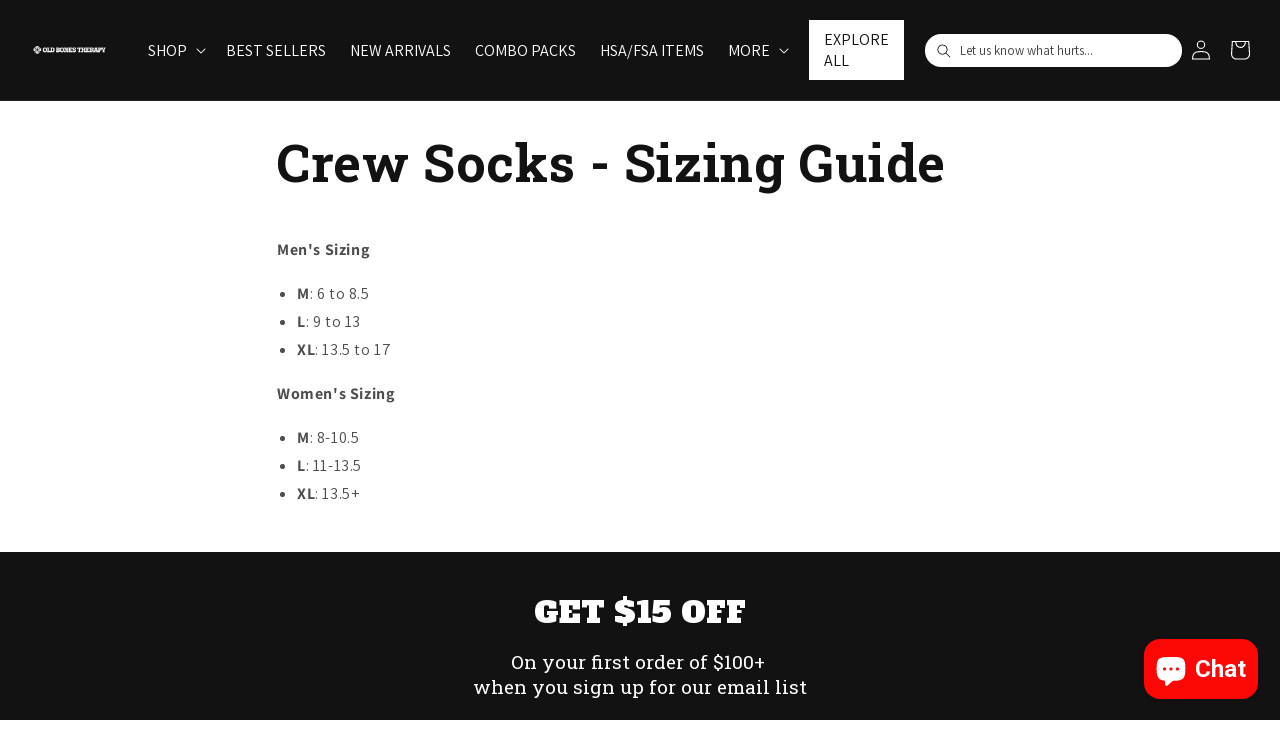

--- FILE ---
content_type: text/css
request_url: https://oldbonestherapy.com/cdn/shop/t/26/assets/section-announcement-bar.css?v=15706417189963455911686139349
body_size: -659
content:
.announcement-bar__link {
  padding: 0.6rem 2rem;
}
.announcment-bar__link-text {
  text-decoration: underline;
  margin-left: .5rem;
}
.announcement-bar__message.h5 {
  letter-spacing: normal;
  font-size: 12px;
  padding-top: 2px;
}
@media screen and (min-width: 750px) {
  .announcement-bar__link {
    padding: 0.8rem 2rem;
  }
  .announcement-bar__message.h5 {
    font-weight: 400;
    font-size: 16px;
  }
}

--- FILE ---
content_type: text/css
request_url: https://oldbonestherapy.com/cdn/shop/t/26/assets/section-header.css?v=152821459011981800191686139349
body_size: 881
content:
.header{grid-template-columns:1fr auto 1fr}.list-menu.list-menu--inline{align-items:center;text-transform:uppercase;flex-wrap:nowrap}.search-modal__form-display-desktop{display:none}.header__icons{align-items:center}.header__heading-logo{max-width:248px}.header__menu-item{font-size:16px;letter-spacing:normal;line-height:21px;white-space:nowrap;color:#fff}.header__cta-btn-li{height:100%;padding-left:12px;display:none}.header__cta-btn{padding:8px 14px;text-decoration:none;text-transform:uppercase;font-size:16px;letter-spacing:normal;color:#121212;background-color:#fff;border:1px solid #FFFFFF;transition:all .1s ease-in-out;display:flex;align-items:center;line-height:normal;height:fit-content}.header__cta-btn:hover{background-color:#121212;color:#fff;transition:all .2s ease-in-out}@media screen and (min-width: 750px){.header{padding-left:30px;padding-right:30px;grid-template-columns:1fr 2fr 1fr}}.mega-menu__has-mega-content,.mega-menu__has-mega-content h2,.mega-menu__has-mega-content h3,.mega-menu__has-mega-content h4,.mega-menu__has-mega-content h5,.mega-menu__has-mega-content a{color:#000}.mega-menu__has-mega-content{background-color:#fff;padding:5rem 3.25rem;display:flex;box-shadow:#959da533 0 8px 24px}.mega-menu__column-left{width:30%;padding:0 4rem;text-align:center}.mega-menu__column-left-rating .jdgm-all-reviews-text__text{font-size:14px;padding:0 1rem}.mega-menu__column-left-rating .jdgm-all-reviews-rating{font-size:1.8rem}.mega-menu__column-left-heading h2{font-size:3rem;margin-top:.5rem}.mega-menu__column-left-ctas{display:flex;flex-direction:column;gap:.8rem}.mega-menu__column-left-ctas .cta-button{color:#fff;width:100%;font-size:18px;padding:1.4rem;text-decoration:none;border:1px solid}.mega-menu__column-left-ctas .cta-button:hover{transform:scale(1.01);transition:all .2s ease-in-out}.mega-menu__column-left-ctas .guarantee{font-family:Roboto Slab,serif;font-size:12px}.mega-menu__has-mega-content .mega-menu__list{display:block;width:48%;column-count:3;column-gap:22px;padding:0 4rem}.mega-menu__has-mega-content .mega-menu__list .child-links{display:block}.mega-menu__has-mega-content .mega-menu__link{font-size:16px;line-height:140%;text-transform:capitalize;letter-spacing:normal}.mega-menu__has-mega-content .mega-menu__link.mega-menu__link--level-2{font-size:18px;text-transform:uppercase;font-weight:600}.mega-menu__has-mega-content .mega-menu__link:hover{color:#121212;opacity:.8}.mega-menu__column-right{width:22%}.mega-menu__column-right-heading{padding-bottom:2rem}.mega-menu__column-right-heading h3{margin:0;font-size:2.4rem}.mega-menu__column-right-products{display:flex;flex-direction:column;gap:.8rem}.mega-menu__card{border:1px solid rgb(223,223,223);border-radius:1px;display:flex;padding:1rem;text-decoration:none;align-items:center}.mega-menu__card:hover{opacity:.7;transition:.2s ease-in-out}.mega-menu__card-img{width:32%}.mega-menu__card-img .image-element__wrap{display:flex}.mega-menu__card-img img{width:100%;height:auto}.mega-menu__card-details{width:68%;padding-left:1.4rem;display:flex;flex-direction:column;gap:.5rem;font-size:14px}.mega-menu__card-details h5{margin:0;font-size:16px;text-transform:capitalize}.mega-menu__card-details-price{display:flex;gap:.8rem;align-items:center}.mega-price{font-family:Roboto Slab,serif}.mega-price .before-price{opacity:.6;text-decoration:line-through;font-size:12px;line-height:140%}.mega-savings{background-color:#15c60a;border-radius:6px;padding:0 8px;color:#fff;font-size:12px;height:fit-content}@media screen and (min-width: 1100px){.header__cta-btn-li{display:flex;align-items:center}}.menu-drawer{width:100%;border:none;background-color:#fff;color:#121212}.js .menu-drawer__submenu{border:none;background-color:#fff}.menu-drawer__menu-item,.menu-drawer__menu-item:hover,.menu-drawer__menu-item:focus,.menu-drawer .list-social__link,.menu-drawer__close-button,.menu-drawer__close-button:hover,.menu-drawer__close-button:focus{color:#121212;background-color:transparent;font-size:2.4rem;text-transform:uppercase;padding-top:.6rem;padding-bottom:.6rem;gap:1rem}.menu-drawer__navigation-container{display:flex;flex-direction:column}.menu-drawer__menu-item>.icon-arrow{width:2rem}.menu-drawer__close-button{padding-left:3.2rem}.menu-drawer__menu-item>.icon-arrow-long{position:absolute;right:2.5rem;top:50%;transform:translateY(-50%)}.menu-drawer__close-button .icon-arrow-long{transform:rotate(180deg);margin-right:1rem}.menu-drawer__nav-item-badge{font-size:12px;background-color:#15c60a;border-radius:6px;padding:4px 8px;color:#fff}.menu-drawer__secondary-links-container{padding:1rem 3.2rem;display:flex;column-gap:2rem;flex-wrap:wrap;font-size:16px}.menu-drawer__secondary-links{text-transform:uppercase;text-decoration:none;color:#121212;font-size:18px;line-height:24px}.menu-drawer__review-snippet{flex:1;display:flex;align-items:center}.menu-drawer__review-snippet-wrapper{padding:2.8rem 4.2rem;text-align:center;line-height:1.4em;display:flex;flex-direction:column;gap:.8rem;background-color:#fafafa;height:min-content}.menu-drawer__stars{font-size:24px}.menu-drawer__stars .jdgm-all-reviews-text__text{display:none}.menu-drawer__review{font-size:16px}.menu-drawer__reviewer{font-size:12px;opacity:.6}.menu-drawer__cta-link{display:flex;flex-direction:column;padding:2rem;text-align:center;text-transform:uppercase;gap:1rem}.menu-drawer__button{color:#fff;width:100%;font-size:18px;padding:1.4rem;text-decoration:none;border:1px solid}.menu-drawer__button:hover{transform:scale(1.01);transition:all .2s ease-in-out}.menu-drawer__guarantee{font-family:Roboto Slab,serif;font-size:12px}.menu-drawer .list-social{margin:0;justify-content:center}@media screen and (min-width: 1200px){.header--middle-left.header--full-width .header__inline-menu{display:flex;justify-content:center}.header--middle-left.header--full-width{width:100%;max-width:100%;grid-template-columns:1fr 3fr 1fr}.header:not(.header--top-center) *>.header__search.header__search-hidden-desktop{display:none}.search-modal__form-display-desktop{display:block;min-width:206px}.search-modal__form-display-desktop .search__input.field__input{background-color:#fff;color:#121212;border-radius:22px;height:3.3rem;padding-left:32px;padding-top:10px;font-size:14px}.search-modal__form-display-desktop .field__label{color:#121212;top:0;left:36px;bottom:0;margin:auto;height:fit-content;font-size:13px;letter-spacing:normal;white-space:nowrap;width:80%;overflow:hidden;opacity:.8}.search-modal__form-display-desktop .field__input:not(:placeholder-shown)~.field__label,.search-modal__form-display-desktop .field__input:focus~.field__label{top:32px;left:36px;opacity:0;font-size:13px;transition:all .1s ease-in-out;letter-spacing:normal}.search-modal__form-display-desktop .field__button{height:3rem;color:#000;left:-2px;top:3px}.search-modal__form-display-desktop .search__button .icon{height:1.4rem}.search-modal__form-display-desktop .field:after,.search-modal__form-display-desktop .field:before{display:none}.search-modal__form-display-desktop .field__input:focus{box-shadow:none}}@media screen and (min-width: 1250px){.search-modal__form-display-desktop{min-width:250px}}
/*# sourceMappingURL=/cdn/shop/t/26/assets/section-header.css.map?v=152821459011981800191686139349 */


--- FILE ---
content_type: text/css
request_url: https://oldbonestherapy.com/cdn/shop/t/26/assets/smart-cart-template.css?v=119361344938963889421686185428
body_size: 740
content:
.is-visible .rebuy-cart__background{display:block}.rebuy-cart__flyout{border-radius:0;width:100%;max-width:100%;line-height:normal;letter-spacing:normal;margin:0;left:auto;top:0;right:-100%;bottom:0;transition:right .3s ease-in-out}.rebuy-cart__flyout-content{overflow-y:auto}.rebuy-cart__flyout-header{border:none;background:#e3e3e3;height:62px;display:flex;align-items:center;justify-content:center}.rebuy-cart__flyout-title{font-family:Assistant,sans-serif;font-size:24px;font-weight:400;text-transform:capitalize}.rebuy-cart__flyout-close,.rebuy-cart__flyout-close:hover,.rebuy-cart__flyout-close:focus{left:12px;display:flex;justify-content:center;align-items:center}.rebuy-cart__flyout-empty-cart{border:none;padding:28px 20px 18px}.rebuy-cart__flyout-empty-cart h4{font-size:24px;text-transform:uppercase;margin:12px 0;letter-spacing:normal}.rebuy-cart__flyout-empty-cart p{font-size:18px;color:#000;margin:12px 0;padding:0 44px;line-height:140%}.rebuy-cart__flyout-ctas{display:flex;flex-direction:column;padding:20px;width:100%;align-items:center;gap:14px}.smart-cart-cta-link{width:100%;height:62px;display:flex;align-items:center;justify-content:center;border:1px solid #000000;color:#000;text-decoration:none;text-transform:uppercase;font-size:18px;transition:all .15s ease-in-out}.smart-cart-cta-link:hover{background-color:#000;color:#fff;transition:all .15s ease-in-out}.rebuy-cart__flyout-footer-no-items{display:flex;flex-direction:column;gap:14px;text-align:center}.smart-cart-footer-cta-primary,.smart-cart-footer-cta-secondary{width:100%;height:62px;display:flex;align-items:center;justify-content:center;color:#fff;background-color:#fc0405;text-decoration:none;text-transform:uppercase;font-size:18px;transition:all .15s ease-in-out}.smart-cart-footer-cta-primary:hover,.smart-cart-footer-cta-secondary:hover{opacity:.8;transition:all .15s ease-in-out}.smart-cart-footer__guarantee{font-family:Roboto Slab,serif;font-size:12px;text-transform:uppercase}.rebuy-cart__progress-bar-outer-container{box-shadow:#959da533 0 8px 24px}.rebuy-cart__progress-bar-container{color:#000}.rebuy-cart__progress-bar-prompt{font-weight:600}.rebuy-cart__progress-bar-prompt.single-tier{font-size:18px;font-weight:400;letter-spacing:normal;margin:1.6rem 0}.rebuy-cart__progress-bar-meter{height:7px;background-color:#8d8d8d}.rebuy-cart__progress-bar-meter-fill{height:7px}.rebuy-cart__progress-bar-container.above{border-bottom:none}.rebuy-cart__flyout-item+.rebuy-cart__flyout-item,.rebuy-cart__flyout-items{border:none}.rebuy-cart__flyout-item-media{width:82px}.rebuy-cart__flyout-item-info{padding:0 0 0 14px;align-items:center}.rebuy-cart__flyout-item-product-title{font-size:16px;font-family:Roboto Slab,serif;font-weight:400;text-decoration:none;padding:0 22px 0 0;margin-bottom:.6rem;letter-spacing:normal}.rebuy-cart__flyout-item-product-title,.rebuy-cart__flyout-item-product-title:visited{color:#000}.rebuy-cart__flyout-item-price{width:fit-content;text-align:left;font-family:Roboto Slab,serif;font-size:16px;letter-spacing:normal;line-height:normal;text-decoration:none;color:#000;padding-right:.8rem}.rebuy-cart__flyout-item-price .rebuy-money.compare-at{font-size:14px}.rebuy-cart__flyout-item-price .rebuy-money.sale{color:#000}.rebuy-cart__flyout-content .rebuy-product-price .rebuy-money.sale{color:#000;font-size:14px;font-family:Roboto Slab,serif}.rebuy-cart__flyout-content .rebuy-product-price .rebuy-money.compare-at{color:#8d8d8d}.rebuy-cart__sale-badge{width:fit-content;padding-right:.8rem}.rebuy-cart__flyout-item-quantity{width:fit-content;margin-top:0;margin-left:auto}.rebuy-cart__flyout-item-quantity-widget{border:1px solid #2B2B2B;width:72px}.rebuy-cart__flyout-item-quantity-widget-button,.rebuy-cart__flyout-item-quantity-widget-button:hover{font-size:14px}.rebuy-cart__flyout-item-quantity-widget-label{font-size:16px;font-family:Assistant,sans-serif;font-weight:400;line-height:normal;border:none}.rebuy-money.sale-badge{font-family:Assistant,sans-serif;background:#918f8f;border-radius:5px;font-size:12px;line-height:140%;letter-spacing:normal;text-transform:uppercase;color:#fff;padding:.2rem .8rem}.rebuy-cart__flyout-recommendations-wrapper{display:none}.rebuy-cart__flyout-recommendations-wrapper.has-items__show{display:block}.rebuy-cart__flyout-recommendations{background-color:#fff;padding:3rem 0}.rebuy-cart__flyout-recommendations .rebuy-widget .super-title{font-size:18px;line-height:140%;color:#000;padding:12px 20px}.rebuy-cart__flyout-recommendations .rebuy-widget .rebuy-product-grid.large-style-line .rebuy-product-block{border:none;flex-wrap:nowrap;min-width:287px;padding:18px;background-color:#fafafa;border-radius:2px}.rebuy-cart__flyout-recommendations .rebuy-widget .rebuy-product-grid.large-style-line .rebuy-product-block .rebuy-product-media{width:80px}.rebuy-product-title__custom{font-size:16px;font-family:Roboto Slab,serif;color:#000;font-weight:400;text-decoration:none;line-height:normal!important;margin-bottom:.6rem;letter-spacing:normal}.sale-badge-recommendations{margin-left:.8rem}.rebuy-widget .rebuy-product-review .rebuy-review-count{font-size:14px;color:#000;display:inline-flex}.rebuy-review-count-label{display:none}.rebuy-money.regular-price{font-size:14px;color:#000}.rebuy-cart__flyout-recommendations .rebuy-widget .rebuy-product-grid.large-style-line .rebuy-product-block .rebuy-product-info.product-recommendations-info-custom{width:100%;padding:0 0 0 14px}.rebuy-cart__flyout-footer{border:none;box-shadow:#64646f33 0 7px 29px;z-index:9;background-color:#fff}.rebuy-cart__flyout-subtotal,.rebuy-cart__subtotal-savings{font-size:18px;font-weight:400;color:#000}.rebuy-cart__subtotal-savings{display:flex;justify-content:space-between}.rebuy-cart__subtotal-savings .savings-total{color:#918f8f}.rebuy-cart__flyout-actions{padding:1rem 0}.rebuy-button.rebuy-cart__checkout-button,.rebuy-cart__flyout .rebuy-button+.rebuy-button{height:62px;display:flex;align-items:center;justify-content:center;text-transform:uppercase;font-size:18px;gap:.5rem;cursor:pointer;transition:.1s ease-in-out}.rebuy-button.rebuy-cart__checkout-button:hover{-webkit-box-shadow:0px 0px 0px 1px #fc0405;box-shadow:0 0 0 1px #fc0405;transition:.2s ease-in-out}.rebuy-cart__flyout .rebuy-button+.rebuy-button:hover{-webkit-box-shadow:0px 0px 0px 1px #5a31f4;box-shadow:0 0 0 1px #5a31f4;transition:.2s ease-in-out}.rebuy-cart__flyout-recommendations .rebuy-widget .rebuy-product-grid.rebuy-product-grid__custom{display:flex;flex-flow:row;justify-content:flex-start;max-width:360px}.rebuy-cart__progress-free-products-list{flex-direction:column}.rebuy-cart__progress-free-product{flex-direction:row;max-width:none!important}.rebuy-cart__progress-free-product-image{min-width:65px;min-height:65px;width:50px;height:50px}.rebuy-cart__progress-free-product-info,.rebuy-cart__progress-free-product-info>div,.rebuy-cart__progress-free-product-title,.rebuy-cart__progress-free-product-variant-select-container,.rebuy-cart__progress-free-product-variant-select{width:fit-content;max-width:fit-content}.rebuy-cart__progress-free-product-variant-select{cursor:pointer}.rebuy-cart__progress-free-product-info>div{display:flex;flex-direction:column;align-items:flex-start}.rebuy-cart__progress-free-product-variant-select-prompt{width:fit-content;white-space:nowrap;padding:0 22px}.rebuy-cart__progress-free-product-info{padding:10px}.rebuy-cart__progress-free-product-info{display:flex;flex-direction:column;flex:1;max-width:85%}.rebuy-cart__progress-free-product-title{white-space:nowrap;text-align:left}.rebuy-cart__flyout .rebuy-button+.rebuy-button{display:none}@media screen and (min-width: 750px){.rebuy-cart__flyout{max-width:360px;right:-360px}}
/*# sourceMappingURL=/cdn/shop/t/26/assets/smart-cart-template.css.map?v=119361344938963889421686185428 */


--- FILE ---
content_type: text/javascript
request_url: https://oldbonestherapy.com/cdn/shop/t/26/assets/section-header.js?v=89484249314021486051686139349
body_size: -575
content:
document.addEventListener("scroll", (event) => {
  const megaMenus = document.querySelectorAll('.mega-menu');
  megaMenus.forEach((element) => {
    if (element.hasAttribute('open')) {
      element.removeAttribute('open');
      element.querySelector('summary').setAttribute('aria-expanded', false);
    }
  });
});

--- FILE ---
content_type: text/json
request_url: https://conf.config-security.com/model
body_size: 87
content:
{"title":"recommendation AI model (keras)","structure":"release_id=0x23:37:77:2a:4b:3e:66:5e:41:5c:3d:7d:7c:64:58:78:74:51:7e:73:63:26:2c:7d:2d:7b:5f:56:29;keras;j0ybprxl3ocgeoq1s0l9o5n66qin20tqnenfl9xkh7qhc3cr9i3t81gsh2x9oebbo3bvuzh3","weights":"../weights/2337772a.h5","biases":"../biases/2337772a.h5"}

--- FILE ---
content_type: text/javascript
request_url: https://oldbonestherapy.com/cdn/shop/t/26/assets/keen-sliders.js?v=115101621673247966971686139349
body_size: 87
content:
function navigation(slider){let wrapper,dots;function markup(remove){wrapperMarkup(remove),dotMarkup(remove)}function removeElement(elment){elment.parentNode.removeChild(elment)}function createDiv(className){const div=document.createElement("div");return className.split(" ").forEach(name=>div.classList.add(name)),div}function wrapperMarkup(remove){if(remove){const parent=wrapper.parentNode;for(;wrapper.firstChild;)parent.insertBefore(wrapper.firstChild,wrapper);removeElement(wrapper);return}wrapper=createDiv("drawer__slider-wrapper"),slider.container.parentNode.appendChild(wrapper),wrapper.appendChild(slider.container)}function dotMarkup(remove){if(remove){removeElement(dots);return}dots=createDiv("dots"),slider.track.details.slides.forEach((_e,idx)=>{const dot=createDiv("dot");dot.addEventListener("click",()=>slider.moveToIdx(idx)),dots.appendChild(dot)}),wrapper.appendChild(dots)}function updateClasses(){const slide=slider.track.details.rel;Array.from(dots.children).forEach(function(dot,idx){idx===slide?dot.classList.add("dot--active"):dot.classList.remove("dot--active")})}slider.on("created",()=>{markup(),updateClasses()}),slider.on("optionsChanged",()=>{markup(!0),markup(),updateClasses()}),slider.on("slideChanged",()=>{updateClasses()}),slider.on("destroyed",()=>{markup(!0)})}addEventListener("load",event=>{const sliderWithNavUGC=document.querySelectorAll(".slider-container-UGC");for(let i=0;i<sliderWithNavUGC.length;i++)if(sliderWithNavUGC[i].childNodes.length>1){let UGCSlider=new KeenSlider(sliderWithNavUGC[i],{breakpoints:{"(min-width: 750px)":{slides:{perView:2,spacing:28}},"(min-width: 1000px)":{slides:{perView:3.1,spacing:28}}},slides:{perView:1.2,spacing:18},loop:!0},[navigation])}}),document.addEventListener("rebuy:smartcart.show",event=>{const sliderWithNavSmartCart=document.querySelectorAll(".slider-container-smart-cart");for(let i=0;i<sliderWithNavSmartCart.length;i++)if(sliderWithNavSmartCart[i].childNodes.length>1){let UGCSlider=new KeenSlider(sliderWithNavSmartCart[i],{slides:{origin:"center",perView:1.2,spacing:16},loop:!0})}}),document.addEventListener("rebuy:cart.change",event=>{const sliderWithNavSmartCart=document.querySelectorAll(".slider-container-smart-cart");for(let i=0;i<sliderWithNavSmartCart.length;i++)if(sliderWithNavSmartCart[i].childNodes.length>1){let UGCSlider=new KeenSlider(sliderWithNavSmartCart[i],{slides:{origin:"center",perView:1.2,spacing:16},loop:!0})}});
//# sourceMappingURL=/cdn/shop/t/26/assets/keen-sliders.js.map?v=115101621673247966971686139349


--- FILE ---
content_type: text/javascript
request_url: https://oldbonestherapy.com/cdn/shop/t/26/assets/swiper-slider.js?v=23518679457605028291686139349
body_size: -32
content:
if(!customElements.get("swiper-slider")){class SwiperSlider extends HTMLElement{constructor(){super(),this.slideContainer=this.querySelector("[data-swiper]:not([data-swiper-thumbs])"),this.slides=this.querySelectorAll("[data-swiper-slide]"),this.sliderOptions=this.applyDefaultOptions(this.getSliderOptions()),this.activeIndex=0,this.initialized=!1,this.dataset.swiperThumbs&&(this.thumbnails=this.querySelector("[data-swiper-thumbs]")),this.dataset.customEvent&&this.attachCustomListeners(this.dataset.customEvent),this.slideContainer&&this.slides.length>0?(document.addEventListener("DOMContentLoaded",this.initializeSwiper.bind(this)),document.addEventListener("shopify:section:load",this.initializeSwiper.bind(this)),window.addEventListener("resize",this.handleResize.bind(this)),this.addEventListener("go-to-slide",this.goToSlide.bind(this))):console.warn("SwiperSlider - Slider or Slides Not Found")}attachCustomListeners(customEvent){switch(customEvent){case"swiper_event":document.addEventListener("swiper_event",this.updateSlides.bind(this));break}}updateSlides(event){}goToSlide(evt){let index=evt.detail.index;if(!index&&evt.detail.position){const elm=this.querySelector("[data-position='"+evt.detail.position+"']");index=[...elm.parentNode.children].indexOf(elm)}index&&this.slider.slideTo(index)}applyDefaultOptions(options){return options.loop===void 0&&(options.loop=!0),options.speed=400,options}getSliderOptions(){try{return JSON.parse(this.dataset.swiperOptions)}catch(err){return console.log(err),{}}}initializeSwiper(){window.Swiper&&!this.initialized?(this.initialized=!0,this.thumbnails&&this.setThumbnails(),this.slider=new Swiper(this.slideContainer,this.sliderOptions),this.initializeSliderEventListeners()):window.Swiper||console.warn("SwiperSlider - Swiper.js not found")}handleResize(e){this.slider&&setTimeout(()=>{this.slider.updateSize()},300)}setThumbnails(){const thumbsSlideContainer=this.thumbnails,thumbOptions=JSON.parse(this.thumbnails.dataset.swiperOptions),thumbnailsSlider=new Swiper(thumbsSlideContainer,thumbOptions);this.sliderOptions.thumbs={swiper:thumbnailsSlider},this.sliderOptions.on={slideChange:function(){const activeIndex=this.activeIndex;this.thumbs.swiper.slideTo(activeIndex)}}}initializeSliderEventListeners(){}}customElements.define("swiper-slider",SwiperSlider)}
//# sourceMappingURL=/cdn/shop/t/26/assets/swiper-slider.js.map?v=23518679457605028291686139349
